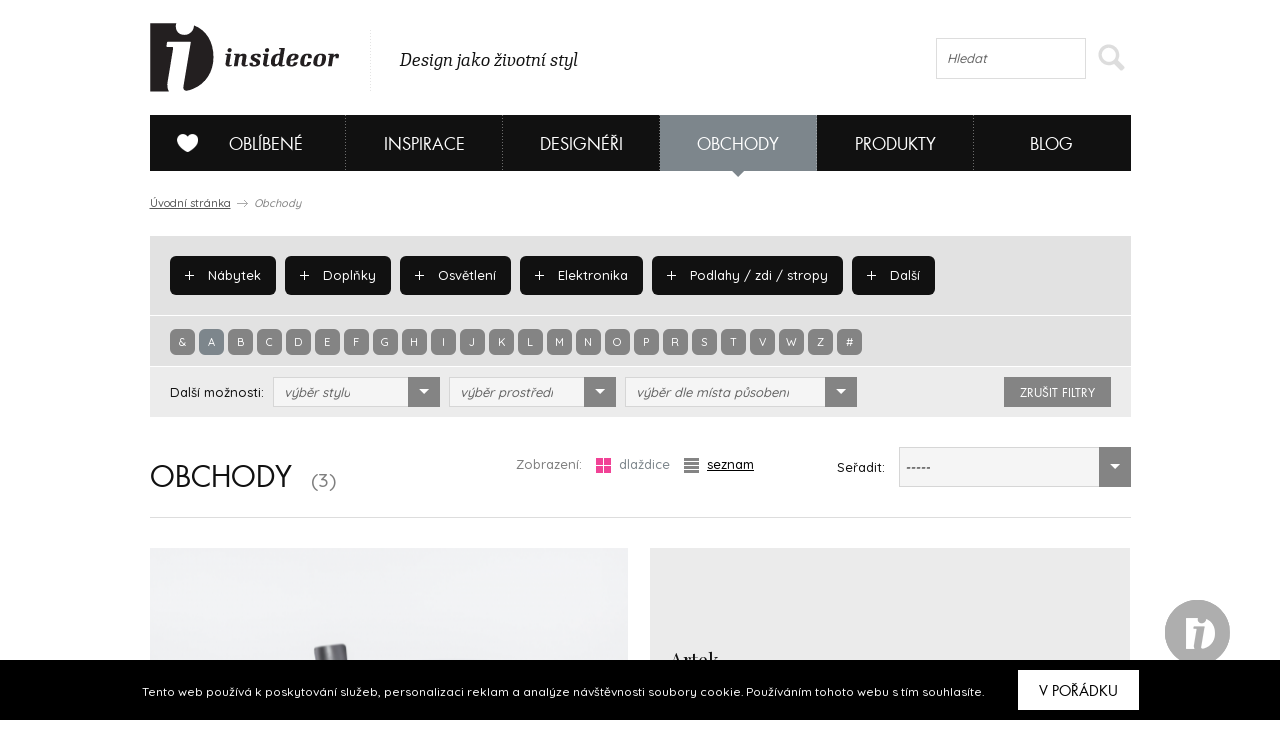

--- FILE ---
content_type: text/html; charset=UTF-8
request_url: https://www.insidecor.cz/obchody/?alphabet=a
body_size: 9903
content:
<!DOCTYPE html>
<!--[if lt IE 7 ]><html lang="cs" class="ie6 no-js"> <![endif]-->
<!--[if lt IE 8 ]><html lang="cs" class="ie7 no-js"> <![endif]-->
<!--[if lt IE 9 ]><html lang="cs" class="ie8 no-js"> <![endif]-->
<!--[if lt IE 10 ]><html lang="cs" class="ie9 no-js"> <![endif]-->
<!--[if (gt IE 10)|!(IE)]><!--><html lang="cs" class="no-js"><!--<![endif]-->

	  <!-- ///////////////////////////////////////////////////////// -->
<!-- /                                                       / -->
<!-- /  Tvůrce a technický správce prezentace je společnost  / -->
<!-- /  Breezy New Media.                                    / -->
<!-- /  WWW: http://www.breezy.cz                            / -->
<!-- /  GSM: +420 728 82 32 42                               / -->
<!-- /  E-mail: info@breezy.cz                                / -->
<!-- /                                                       / -->
<!-- /  NÁPADY A ŘEŠENÍ, KTERÉ MAJÍ ŠŤÁVU !                  / -->
<!-- /                                                       / -->
<!-- ///////////////////////////////////////////////////////// -->
<head>
  <meta http-equiv="content-type" content="text/html; charset=UTF-8" />
  <meta name="author" content="Insidecor, www.insidecor.cz" />
  <meta name="copyright" content="Breezy 2026" />
  <meta name="robots" content='all, follow' />
      <meta property="og:title" content="Insidecor | Design jako životní styl" />
      <meta property="og:description" content="Insidecor - Design jako životní styl" />
      <meta property="og:image" content="https://www.insidecor.cz/public/images/logo-insidecor.png" />
      <meta property="og:url" content="https://www.insidecor.cz/" />
      <meta property="canonical" content="https://www.insidecor.cz/obchody/" />
        
  <meta name="description" content="Insidecor - Design jako životní styl" />
  <meta name="keywords" content="Interiéry, Design, Nábytek, Bydlení, Architektura, Architekti, Designéři, Bytové, Prodejny nábytku, Inspirace" />
  <meta http-equiv="X-UA-Compatible" content="IE=edge,chrome=1">
  <meta name="viewport" content="width=device-width, initial-scale=1">
  <title>Obchody | Insidecor - Design jako životní styl</title>
  <link rel="shortcut icon" href="https://www.insidecor.cz/public/images/favicon.ico?v=2">
  <script type="text/javascript">
    /* <![CDATA[ */
    var BreezyCMS_URL = 'https://www.insidecor.cz/';
	var is_mobile = false;
    /* ]]> */
  </script>
  
  <!-- Google Tag Manager -->
  <script>(function(w,d,s,l,i){w[l]=w[l]||[];w[l].push({'gtm.start':
  new Date().getTime(),event:'gtm.js'});var f=d.getElementsByTagName(s)[0],
  j=d.createElement(s),dl=l!='dataLayer'?'&l='+l:'';j.async=true;j.src=
  'https://www.googletagmanager.com/gtm.js?id='+i+dl;f.parentNode.insertBefore(j,f);
  })(window,document,'script','dataLayer','GTM-57ST7NV');</script>
  
  <script src="https://maps.googleapis.com/maps/api/js?v=3.exp&amp;sensor=false"></script>
  <script type="text/javascript" src="https://www.insidecor.cz//public/js/instagram.js"></script>
          <link href="https://www.insidecor.cz/public/css/cached.css?30112016" rel="stylesheet" type="text/css" />
                <script src="https://www.insidecor.cz/public/js/cached.js?30112016" type="text/javascript"></script>
              <meta property="fb:app_id" content="1422019994684038">
   <script>(function(d, s, id) {
        var js, fjs = d.getElementsByTagName(s)[0];
        if (d.getElementById(id)) return;
        js = d.createElement(s); js.id = id;
        js.src = "//connect.facebook.net/en_US/all.js#xfbml=1&appId=1422019994684038";
        fjs.parentNode.insertBefore(js, fjs);
      }(document, 'script', 'facebook-jssdk'));</script>
      <link rel="author" href="https://www.breezy.cz/kontakt" title="Autoři webu - kontakt" />

  <script src="https://www.insidecor.cz/public/js/ga.js" type="text/javascript"></script>

<script type="text/javascript">
  <!--
  _ga.create('UA-43462539-1', '.insidecor.cz');
  _gaq.push(['_trackPageview']);
  //-->
</script></head>
	<body class="section-contractors">
  <!-- cookies msg -->
      <div class="stripe_cookies">
      <p>Tento web používá k poskytování služeb, personalizaci reklam a analýze návštěvnosti soubory cookie. Používáním tohoto webu s tím souhlasíte.</p>
      <a href="" class="close_cookie btn">V pořádku</a>
    </div>
    <script>


    $(document).ready(function() {
      // cookies message
      $(".close_cookie").click(function(){
        var date = new Date();
        date.setFullYear(date.getFullYear() + 10);
        document.cookie = 'eu-cookies=1; path=/; expires=' + date.toGMTString();
        $(".stripe_cookies").addClass("hide");
         return false;
      });
    });
    $(function () {
	  $('.pinterest__share').children().addClass('ico ico-pin');
});
  </script>

		<div id="wrap-main">
          
      <header>
        <div id="header">  
                      <div><a href="https://www.insidecor.cz/" id="logo" title="Insidecor"></a></div>
          
          <div id="slogan">
            <p>Design jako životní styl</p>
          </div>
          
          <div id="on-right">
                      
            <div class="search">
              <form action="https://www.insidecor.cz/hledat/" method="get" id="search">
  <fieldset>
    <div class="field">
      <input type="text" id="q" name="q" value="" class="input correct ac_input" placeholder="Hledat" autocomplete="off"  />      <button type="submit">
        <span></span>
      </button>
    </div>
  </fieldset>
</form> 
            </div>
			  
			<div class="mobile-menu">
	<a href="#" class="js-hamburger is-active">
		<svg class="icon icon--hamburger" xmlns="http://www.w3.org/2000/svg" xmlns:xlink="http://www.w3.org/1999/xlink" preserveAspectRatio="xMidYMid" width="26" height="17" viewBox="0 0 26 17">
			<path d="M0.000,17.000 C0.000,17.000 0.000,14.000 0.000,14.000 C0.000,14.000 26.000,14.000 26.000,14.000 C26.000,14.000 26.000,17.000 26.000,17.000 C26.000,17.000 0.000,17.000 0.000,17.000 ZM0.000,7.000 C0.000,7.000 26.000,7.000 26.000,7.000 C26.000,7.000 26.000,10.000 26.000,10.000 C26.000,10.000 0.000,10.000 0.000,10.000 C0.000,10.000 0.000,7.000 0.000,7.000 ZM0.000,0.000 C0.000,0.000 26.000,0.000 26.000,0.000 C26.000,0.000 26.000,3.000 26.000,3.000 C26.000,3.000 0.000,3.000 0.000,3.000 C0.000,3.000 0.000,0.000 0.000,0.000 Z" id="path-1" class="cls-2" fill-rule="evenodd"></path>
		</svg>
		<svg class="icon icon--close" xmlns="http://www.w3.org/2000/svg" xmlns:xlink="http://www.w3.org/1999/xlink" preserveAspectRatio="xMidYMid" width="26" height="26" viewBox="0 0 16 16">
			<path d="M15.997,14.543 C15.997,14.543 14.543,15.997 14.543,15.997 C14.543,15.997 8.000,9.454 8.000,9.454 C8.000,9.454 1.457,15.997 1.457,15.997 C1.457,15.997 0.003,14.543 0.003,14.543 C0.003,14.543 6.546,8.000 6.546,8.000 C6.546,8.000 0.003,1.457 0.003,1.457 C0.003,1.457 1.457,0.003 1.457,0.003 C1.457,0.003 8.000,6.546 8.000,6.546 C8.000,6.546 14.543,0.003 14.543,0.003 C14.543,0.003 15.997,1.457 15.997,1.457 C15.997,1.457 9.454,8.000 9.454,8.000 C9.454,8.000 15.997,14.543 15.997,14.543 Z"></path>
		</svg>
	</a>
</div>          </div>  

          <!--
          <div id="on-right">
            <p><a href="https://www.facebook.com/Insidecor" title="Sledujte nás na facebooku" target="_blank">Sledujte nás na facebooku</a></p>
            <div class="fb-like" data-href="https://www.facebook.com/Insidecor" data-width="auto" data-layout="button_count" data-action="like" data-show-faces="false" data-share="false"></div>
          </div>            
           #on-right -->
        </div>
        <!-- #header -->

        <div id="navigation">
          <nav>
	<ul id="main-menu">
				<li class="section-myid has-submenu" data-section="section-myid has-submenu">
			<a href="https://www.insidecor.cz/prihlaseni/"><span></span>Oblíbené</a>

						<div class="sub-menu">
				<div class="content">
					<div class="column-info">
  <strong class="title">Vytvořte si svou galerii oblíbených</strong>
  <hr class="separate">
  <p class="icon love">Všechno, co se vám na webu insidecoru bude líbit, si přehledně můžete uložit do osobní složky „MŮJ iD”. K výrobkům se tak kdykoliv můžete znovu vrátit.</p>
  <p class="icon msg">Navíc se stanete součástí naší iD komunity: budeme vás jako první informovat o speciálních nabídkách či událostech. Každý měsíc vám také v newsletteru zašleme ty nejpovedenější články.</p>
  <hr class="separate">
  <p><a href="https://www.insidecor.cz/registrace/" class="btn-s open-popup">Zaregistrujte se</a></p>
</div>

<div class="column-login">
  <strong class="title">Přihlášení</strong>
  <hr class="separate">
  <p class="fb-login"><a href="https://www.insidecor.cz/prihlaseni/facebook/redirect/obchody/"><img src="https://www.insidecor.cz/public/images/facebook-login.png" alt="Přihlásit se přes facebook"></a>
  </p>
  <div class="cfx"></div>
  <div class="or"><span>nebo</span></div>
  
  
<form id="users_login_form" method="post">
  <input type="hidden" name="form_id" value="users_login_form" />
  
  <fieldset>
    <div class="control-group">
      <div class="field"><input type="text" id="login_name" name="login_name" value="" class="input correct" placeholder="E-mail"  /></div>    </div>
    <!-- .control-group -->
    
    <div class="control-group">
      <div class="field"><input type="password" id="login_password" name="login_password" value="" class="input correct" placeholder="Heslo"  /></div>    </div>
    <!-- .control-group -->
    
    <div class="checkbox-group">
      <div class="field">
        <label class="inline-checkbox">
          <input type="checkbox" id="remember" name="remember" value="1" class=" correct" checked="checked"  />          Zapamatovat pro příští přihlášení        </label>
      </div>
      <!-- .field -->
    </div>
    <!-- .checkbox-group -->

    <div class="button-group">
      <div class="field">
        <button type="submit">Přihlásit</button>
        <a href="https://www.insidecor.cz/prihlaseni/forgotten_password/" class="open-popup">Zapomenuté heslo</a>
      </div>
      <!-- .field -->
    </div>
    <!-- .button-group -->
  </fieldset>
</form>  
</div>
  				</div>
			</div>
					</li>
				<li class="section-inspiration has-submenu" data-section="section-inspiration has-submenu">
			<a href="https://www.insidecor.cz/inspirace/">Inspirace</a>

						<div class="sub-menu">
				<div class="content">
					<ul class="rows-3">
												<li>
							<a href="https://www.insidecor.cz/inspirace/" title="Všechny inspirace">
								Všechny inspirace								<div class="icon-container">
									<i class="icon-arrow"></i>
								</div>
								
							</a>
						</li>                  
												<li>
							<a href="https://www.insidecor.cz/inspirace/rezidencni-projekty/" title="Rezidenční projekty">
								Rezidenční projekty								<div class="icon-container">
									<i class="icon-arrow"></i>
								</div>
								
							</a>
						</li>                  
												<li>
							<a href="https://www.insidecor.cz/inspirace/komercni-projekty/" title="Komerční projekty">
								Komerční projekty								<div class="icon-container">
									<i class="icon-arrow"></i>
								</div>
								
							</a>
						</li>                  
											</ul>

					<div class="intro intro-inspirace">
  <img src="https://www.insidecor.cz/public/images/inspirace-submenu.jpg" alt="iD Karta">


  <div class="info">
    <strong class="title">Inspirace</strong>
    <div class="description">
      <p>Nechte se inspirovat současnými trendy, produkty a realizacemi ze světa interiérového designu.</p>
    </div>
    <a href="https://www.insidecor.cz/inspirace/">Všechny inspirace <i class="icon-more-small circle smaller"></i></a>
  </div>   
</div>
				</div>
			</div>
					</li>
				<li class="section-designers has-submenu" data-section="section-designers has-submenu">
			<a href="https://www.insidecor.cz/designeri/">Designéři</a>

						<div class="sub-menu">
				<div class="content">
					<ul class="rows-5">
												<li>
							<a href="https://www.insidecor.cz/designeri/" title="Všichni designéři">
								Všichni designéři								<div class="icon-container">
									<i class="icon-arrow"></i>
								</div>
								
							</a>
						</li>                  
												<li>
							<a href="https://www.insidecor.cz/designeri/interierovy-design/" title="Interiérový design">
								Interiérový design								<div class="icon-container">
									<i class="icon-arrow"></i>
								</div>
								
							</a>
						</li>                  
												<li>
							<a href="https://www.insidecor.cz/designeri/architektura/" title="Architektura">
								Architektura								<div class="icon-container">
									<i class="icon-arrow"></i>
								</div>
								
							</a>
						</li>                  
												<li>
							<a href="https://www.insidecor.cz/designeri/produktovy-design/" title="Produktový design">
								Produktový design								<div class="icon-container">
									<i class="icon-arrow"></i>
								</div>
								
							</a>
						</li>                  
												<li>
							<a href="https://www.insidecor.cz/designeri/umeni/" title="Umění">
								Umění								<div class="icon-container">
									<i class="icon-arrow"></i>
								</div>
								
							</a>
						</li>                  
											</ul>

					<div class="intro intro-designeri">
  <img src="https://www.insidecor.cz/public/images/designeri-submenu.jpg" alt="iD Karta">


  <div class="info">
    <strong class="title">Designéři</strong>
    <div class="description">
      <p>Zamilujte si svého designéra a hledejte inspiraci, nápady a rady, které se shodují s Vašimi představami.</p>
    </div>
    <a href="https://www.insidecor.cz/designeri/">Všichni designéři <i class="icon-more-small circle smaller"></i></a>
  </div>   
</div>
				</div>
			</div>
					</li>
				<li class="section-contractors has-submenu active" data-section="section-contractors has-submenu">
			<a href="https://www.insidecor.cz/obchody/">Obchody</a>

						<div class="sub-menu">
				<div class="content">
					<ul class="rows-7">
												<li>
							<a href="https://www.insidecor.cz/obchody/" title="Všechny obchody">
								Všechny obchody								<div class="icon-container">
									<i class="icon-arrow"></i>
								</div>
								
							</a>
						</li>                  
												<li>
							<a href="https://www.insidecor.cz/obchody/nabytek/" title="Nábytek">
								Nábytek								<div class="icon-container">
									<i class="icon-arrow"></i>
								</div>
								
							</a>
						</li>                  
												<li>
							<a href="https://www.insidecor.cz/obchody/doplnky/" title="Doplňky">
								Doplňky								<div class="icon-container">
									<i class="icon-arrow"></i>
								</div>
								
							</a>
						</li>                  
												<li>
							<a href="https://www.insidecor.cz/obchody/osvetleni/" title="Osvětlení">
								Osvětlení								<div class="icon-container">
									<i class="icon-arrow"></i>
								</div>
								
							</a>
						</li>                  
												<li>
							<a href="https://www.insidecor.cz/obchody/elektronika/" title="Elektronika">
								Elektronika								<div class="icon-container">
									<i class="icon-arrow"></i>
								</div>
								
							</a>
						</li>                  
												<li>
							<a href="https://www.insidecor.cz/obchody/podlahy-zdi-stropy/" title="Podlahy / zdi / stropy">
								Podlahy / zdi / stropy								<div class="icon-container">
									<i class="icon-arrow"></i>
								</div>
								
							</a>
						</li>                  
												<li>
							<a href="https://www.insidecor.cz/obchody/dalsi/" title="Další">
								Další								<div class="icon-container">
									<i class="icon-arrow"></i>
								</div>
								
							</a>
						</li>                  
											</ul>

					<div class="intro intro-obchody">
  <img src="https://www.insidecor.cz/public/images/obchody-submenu.jpg" alt="iD Karta">


  <div class="info">
    <strong class="title">Obchody</strong>
    <div class="description">
      <p>Najděte si své oblíbené obchody a udělejte si ucelený přehled o tom, co se nabízí na českém trhu v oblasti interiérového designu.</p>
    </div>
    <a href="https://www.insidecor.cz/obchody/">Všechny obchody <i class="icon-more-small circle smaller"></i></a>
  </div>   
</div>
				</div>
			</div>
					</li>
				<li class="section-products has-submenu" data-section="section-products has-submenu">
			<a href="https://www.insidecor.cz/produkty/">Produkty</a>

						<div class="sub-menu">
				<div class="content">
					<ul class="rows-7">
												<li>
							<a href="https://www.insidecor.cz/produkty/" title="Všechny produkty">
								Všechny produkty								<div class="icon-container">
									<i class="icon-arrow"></i>
								</div>
								
							</a>
						</li>                  
												<li>
							<a href="https://www.insidecor.cz/produkty/nabytek/" title="Nábytek">
								Nábytek								<div class="icon-container">
									<i class="icon-arrow"></i>
								</div>
								
							</a>
						</li>                  
												<li>
							<a href="https://www.insidecor.cz/produkty/doplnky-1/" title="Doplňky">
								Doplňky								<div class="icon-container">
									<i class="icon-arrow"></i>
								</div>
								
							</a>
						</li>                  
												<li>
							<a href="https://www.insidecor.cz/produkty/osvetleni-1/" title="Osvětlení">
								Osvětlení								<div class="icon-container">
									<i class="icon-arrow"></i>
								</div>
								
							</a>
						</li>                  
												<li>
							<a href="https://www.insidecor.cz/produkty/elektronika-1/" title="Elektronika">
								Elektronika								<div class="icon-container">
									<i class="icon-arrow"></i>
								</div>
								
							</a>
						</li>                  
												<li>
							<a href="https://www.insidecor.cz/produkty/podlahy-zdi-stropy/" title="Podlahy / zdi / stropy">
								Podlahy / zdi / stropy								<div class="icon-container">
									<i class="icon-arrow"></i>
								</div>
								
							</a>
						</li>                  
												<li>
							<a href="https://www.insidecor.cz/produkty/dalsi/" title="Další">
								Další								<div class="icon-container">
									<i class="icon-arrow"></i>
								</div>
								
							</a>
						</li>                  
											</ul>

					<div class="intro intro-produkty">
  <img src="https://www.insidecor.cz/public/images/produkty-submenu.jpg" alt="iD Karta">


  <div class="info">
    <strong class="title">Produkty</strong>
    <div class="description">
      <p>Vyberte si ze široké škály produktů a my Vám poskytneme potřebné informace, které Vás k nim dovedou.</p>
    </div>
    <a href="https://www.insidecor.cz/produkty/">Všechny produkty <i class="icon-more-small circle smaller"></i></a>
  </div>   
</div>
				</div>
			</div>
					</li>
				<li class="section-blog has-submenu" data-section="section-blog has-submenu">
			<a href="https://www.insidecor.cz/blog/">Blog</a>

						<div class="sub-menu">
				<div class="content">
					<ul class="rows-6">
												<li>
							<a href="https://www.insidecor.cz/blog/" title="Všechny články">
								Všechny články								<div class="icon-container">
									<i class="icon-arrow"></i>
								</div>
								
							</a>
						</li>                  
												<li>
							<a href="https://www.insidecor.cz/blog/inspirace/" title="Inspirace">
								Inspirace								<div class="icon-container">
									<i class="icon-arrow"></i>
								</div>
								
							</a>
						</li>                  
												<li>
							<a href="https://www.insidecor.cz/blog/produkty/" title="Produkty">
								Produkty								<div class="icon-container">
									<i class="icon-arrow"></i>
								</div>
								
							</a>
						</li>                  
												<li>
							<a href="https://www.insidecor.cz/blog/designeri/" title="Designéři">
								Designéři								<div class="icon-container">
									<i class="icon-arrow"></i>
								</div>
								
							</a>
						</li>                  
												<li>
							<a href="https://www.insidecor.cz/blog/udalosti/" title="Události">
								Události								<div class="icon-container">
									<i class="icon-arrow"></i>
								</div>
								
							</a>
						</li>                  
												<li>
							<a href="https://www.insidecor.cz/blog/design-tour/" title="Design tour">
								Design tour								<div class="icon-container">
									<i class="icon-arrow"></i>
								</div>
								
							</a>
						</li>                  
											</ul>

					<a href="https://www.insidecor.cz/blog/rok-2020-byla-lekce-co-jsme-se-diky-ni-naucili/" class="update-number-of-clicks" data-update-number-of-clicks-url="https://www.insidecor.cz/number_of_clicks/update/propagation_week_tip/489/"><img src="https://www.insidecor.cz/public/content-images/cz/article/00-insidecor-themes-2021_menu.png" alt="Rok 2020 byla lekce. Co jsme se díky ní naučili?"></a>

<div class="info">
  <strong class="title">Rok 2020 byla lekce. Co jsme se díky ní naučili?</strong>

  <div class="description">
    <p>V roce 2021 se toho o sobě můžete dozvědět ještě víc.
Na insidecor se zaměříme mimo jiné také na to, jak různé osobnosti smýšlí o svém domově. Je jen na vás, abyste...</p>
    
      </div>
  <!-- .description -->

  <a href="https://www.insidecor.cz/blog/rok-2020-byla-lekce-co-jsme-se-diky-ni-naucili/" class="update-number-of-clicks" data-update-number-of-clicks-url="https://www.insidecor.cz/number_of_clicks/update/propagation_week_tip/489/" title=" článku">
     článku<i class="icon-more-small circle smaller"></i>
  </a>

</div>
<!-- .info -->				</div>
			</div>
					</li>
			</ul>
	<!-- #main-menu  -->
	<div class="clearfix"></div>
</nav>
        </div>
        <!-- #navigation -->

      </header>
      
      
            
      <section>
        <div id="content">
                      <p class="breadcrumb">
  <a href="https://www.insidecor.cz/" title="Úvodní stránka">Úvodní stránka</a>
  <i class="icon-breadcrumb-sep"></i>
  
    	      <span>Obchody</span>
  	  </p>                  
            <form action="https://www.insidecor.cz/" method="post" class="filter" id="filter_suppliers" data-uri="obchody">
  <fieldset class="primary">
    
                    
      <a href="https://www.insidecor.cz/obchody/nabytek/?alphabet=a" class="badge active" data-uri="nabytek" data-id="13" data-level="1">
        <i class="icon-add"></i> Nábytek      </a>
                    
      <a href="https://www.insidecor.cz/obchody/doplnky/?alphabet=a" class="badge active" data-uri="doplnky" data-id="17" data-level="1">
        <i class="icon-add"></i> Doplňky      </a>
                    
      <a href="https://www.insidecor.cz/obchody/osvetleni/?alphabet=a" class="badge active" data-uri="osvetleni" data-id="14" data-level="1">
        <i class="icon-add"></i> Osvětlení      </a>
                    
      <a href="https://www.insidecor.cz/obchody/elektronika/?alphabet=a" class="badge active" data-uri="elektronika" data-id="16" data-level="1">
        <i class="icon-add"></i> Elektronika      </a>
                    
      <a href="https://www.insidecor.cz/obchody/podlahy-zdi-stropy/?alphabet=a" class="badge active" data-uri="podlahy-zdi-stropy" data-id="81" data-level="1">
        <i class="icon-add"></i> Podlahy / zdi / stropy      </a>
                    
      <a href="https://www.insidecor.cz/obchody/dalsi/?alphabet=a" class="badge active" data-uri="dalsi" data-id="85" data-level="1">
        <i class="icon-add"></i> Další      </a>
        
    <!-- Level 2 - skryty -->
    <i class="icon-next-item" data-level="2"></i>
    <span class="label" data-level="2">Upřesnit:</span>
    
                    
      <a href="https://www.insidecor.cz/obchody/sedaci-nabytek/?alphabet=a" class="badge " data-uri="sedaci-nabytek" data-id="57" data-parent-id="13" data-level="2">
        <i class="icon-add"></i> Sedací nábytek      </a>
                    
      <a href="https://www.insidecor.cz/obchody/stoly/?alphabet=a" class="badge " data-uri="stoly" data-id="58" data-parent-id="13" data-level="2">
        <i class="icon-add"></i> Stoly      </a>
                    
      <a href="https://www.insidecor.cz/obchody/police-skrine/?alphabet=a" class="badge " data-uri="police-skrine" data-id="59" data-parent-id="13" data-level="2">
        <i class="icon-add"></i> Police / skříně      </a>
                    
      <a href="https://www.insidecor.cz/obchody/postele/?alphabet=a" class="badge " data-uri="postele" data-id="60" data-parent-id="13" data-level="2">
        <i class="icon-add"></i> Postele      </a>
                    
      <a href="https://www.insidecor.cz/obchody/vesaky/?alphabet=a" class="badge " data-uri="vesaky" data-id="61" data-parent-id="13" data-level="2">
        <i class="icon-add"></i> Věšáky      </a>
                    
      <a href="https://www.insidecor.cz/obchody/detsky-nabytek/?alphabet=a" class="badge " data-uri="detsky-nabytek" data-id="62" data-parent-id="13" data-level="2">
        <i class="icon-add"></i> Dětský nábytek      </a>
                    
      <a href="https://www.insidecor.cz/obchody/venkovni-nabytek/?alphabet=a" class="badge " data-uri="venkovni-nabytek" data-id="63" data-parent-id="13" data-level="2">
        <i class="icon-add"></i> Venkovní nábytek      </a>
                    
      <a href="https://www.insidecor.cz/obchody/koupelnovy-nabytek/?alphabet=a" class="badge " data-uri="koupelnovy-nabytek" data-id="64" data-parent-id="13" data-level="2">
        <i class="icon-add"></i> Koupelnový nábytek      </a>
                    
      <a href="https://www.insidecor.cz/obchody/kuchynsky-nabytek/?alphabet=a" class="badge " data-uri="kuchynsky-nabytek" data-id="65" data-parent-id="13" data-level="2">
        <i class="icon-add"></i> Kuchyňský nábytek      </a>
                    
      <a href="https://www.insidecor.cz/obchody/dalsi-nabytek/?alphabet=a" class="badge " data-uri="dalsi-nabytek" data-id="66" data-parent-id="13" data-level="2">
        <i class="icon-add"></i> Další nábytek      </a>
                    
      <a href="https://www.insidecor.cz/obchody/obyvaci-pokoj-kancelarske-potreby/?alphabet=a" class="badge " data-uri="obyvaci-pokoj-kancelarske-potreby" data-id="67" data-parent-id="17" data-level="2">
        <i class="icon-add"></i> Obývací pokoj / kancelářské potřeby      </a>
                    
      <a href="https://www.insidecor.cz/obchody/kuchynske-doplnky/?alphabet=a" class="badge " data-uri="kuchynske-doplnky" data-id="71" data-parent-id="17" data-level="2">
        <i class="icon-add"></i> Kuchyňské doplňky      </a>
                    
      <a href="https://www.insidecor.cz/obchody/koupelnove-a-wc-prislusenstvi/?alphabet=a" class="badge " data-uri="koupelnove-a-wc-prislusenstvi" data-id="72" data-parent-id="17" data-level="2">
        <i class="icon-add"></i> Koupelnové a WC příslušenství      </a>
                    
      <a href="https://www.insidecor.cz/obchody/dalsi-doplnky-a-prislusenstvi/?alphabet=a" class="badge " data-uri="dalsi-doplnky-a-prislusenstvi" data-id="74" data-parent-id="17" data-level="2">
        <i class="icon-add"></i> Další doplňky a příslušenství      </a>
                    
      <a href="https://www.insidecor.cz/obchody/dekorativni-osvetleni/?alphabet=a" class="badge " data-uri="dekorativni-osvetleni" data-id="75" data-parent-id="14" data-level="2">
        <i class="icon-add"></i> Dekorativní osvětlení      </a>
                    
      <a href="https://www.insidecor.cz/obchody/technicke-osvetleni/?alphabet=a" class="badge " data-uri="technicke-osvetleni" data-id="76" data-parent-id="14" data-level="2">
        <i class="icon-add"></i> Technické osvětlení      </a>
                    
      <a href="https://www.insidecor.cz/obchody/venkovni-osvetleni/?alphabet=a" class="badge " data-uri="venkovni-osvetleni" data-id="77" data-parent-id="14" data-level="2">
        <i class="icon-add"></i> Venkovní osvětlení      </a>
                    
      <a href="https://www.insidecor.cz/obchody/elektro-instalace/?alphabet=a" class="badge " data-uri="elektro-instalace" data-id="78" data-parent-id="16" data-level="2">
        <i class="icon-add"></i> Elektro instalace      </a>
                    
      <a href="https://www.insidecor.cz/obchody/spotrebice/?alphabet=a" class="badge " data-uri="spotrebice" data-id="80" data-parent-id="16" data-level="2">
        <i class="icon-add"></i> Spotřebiče      </a>
                    
      <a href="https://www.insidecor.cz/obchody/koberce/?alphabet=a" class="badge " data-uri="koberce" data-id="82" data-parent-id="81" data-level="2">
        <i class="icon-add"></i> Koberce      </a>
                    
      <a href="https://www.insidecor.cz/obchody/podlahy/?alphabet=a" class="badge " data-uri="podlahy" data-id="83" data-parent-id="81" data-level="2">
        <i class="icon-add"></i> Podlahy      </a>
                    
      <a href="https://www.insidecor.cz/obchody/tapety-dekorace/?alphabet=a" class="badge " data-uri="tapety-dekorace" data-id="84" data-parent-id="81" data-level="2">
        <i class="icon-add"></i> Tapety / Dekorace      </a>
                    
      <a href="https://www.insidecor.cz/obchody/umeni/?alphabet=a" class="badge " data-uri="umeni" data-id="86" data-parent-id="85" data-level="2">
        <i class="icon-add"></i> Umění      </a>
                    
      <a href="https://www.insidecor.cz/obchody/krb-topeni/?alphabet=a" class="badge " data-uri="krb-topeni" data-id="87" data-parent-id="85" data-level="2">
        <i class="icon-add"></i> Krb / topení      </a>
                    
      <a href="https://www.insidecor.cz/obchody/dvere/?alphabet=a" class="badge " data-uri="dvere" data-id="89" data-parent-id="85" data-level="2">
        <i class="icon-add"></i> Dveře      </a>
                    
      <a href="https://www.insidecor.cz/obchody/textil/?alphabet=a" class="badge " data-uri="textil" data-id="92" data-parent-id="85" data-level="2">
        <i class="icon-add"></i> Textil      </a>
                    
      <a href="https://www.insidecor.cz/obchody/kuchyne/?alphabet=a" class="badge " data-uri="kuchyne" data-id="93" data-parent-id="85" data-level="2">
        <i class="icon-add"></i> Kuchyně      </a>
                    
      <a href="https://www.insidecor.cz/obchody/koupelny/?alphabet=a" class="badge " data-uri="koupelny" data-id="94" data-parent-id="85" data-level="2">
        <i class="icon-add"></i> Koupelny      </a>
                    
      <a href="https://www.insidecor.cz/obchody/zahrada-terasy/?alphabet=a" class="badge " data-uri="zahrada-terasy" data-id="95" data-parent-id="85" data-level="2">
        <i class="icon-add"></i> Zahrada / terasy      </a>
                    
      <a href="https://www.insidecor.cz/obchody/kvetinovy-design/?alphabet=a" class="badge " data-uri="kvetinovy-design" data-id="328" data-parent-id="85" data-level="2">
        <i class="icon-add"></i> Květinový design      </a>
                    
      <a href="https://www.insidecor.cz/obchody/materialy-1/?alphabet=a" class="badge " data-uri="materialy-1" data-id="332" data-parent-id="85" data-level="2">
        <i class="icon-add"></i> Materiály      </a>
        
    <!-- Level 3 - skryty -->
    <i class="icon-next-item" data-level="3"></i>
    <span class="label" data-level="3">Upřesnit:</span>
    
      </fieldset>
  
  <fieldset class="primary smaller alphabet">
                <a href="https://www.insidecor.cz/obchody/?alphabet=%26" data-uri="">&</a>
                <a href="https://www.insidecor.cz/obchody/?alphabet=a" data-uri="a" class="active">a</a>
                <a href="https://www.insidecor.cz/obchody/?alphabet=b" data-uri="b">b</a>
                <a href="https://www.insidecor.cz/obchody/?alphabet=c" data-uri="c">c</a>
                <a href="https://www.insidecor.cz/obchody/?alphabet=d" data-uri="d">d</a>
                <a href="https://www.insidecor.cz/obchody/?alphabet=e" data-uri="e">e</a>
                <a href="https://www.insidecor.cz/obchody/?alphabet=f" data-uri="f">f</a>
                <a href="https://www.insidecor.cz/obchody/?alphabet=g" data-uri="g">g</a>
                <a href="https://www.insidecor.cz/obchody/?alphabet=h" data-uri="h">h</a>
                <a href="https://www.insidecor.cz/obchody/?alphabet=i" data-uri="i">i</a>
                <a href="https://www.insidecor.cz/obchody/?alphabet=j" data-uri="j">j</a>
                <a href="https://www.insidecor.cz/obchody/?alphabet=k" data-uri="k">k</a>
                <a href="https://www.insidecor.cz/obchody/?alphabet=l" data-uri="l">l</a>
                <a href="https://www.insidecor.cz/obchody/?alphabet=m" data-uri="m">m</a>
                <a href="https://www.insidecor.cz/obchody/?alphabet=n" data-uri="n">n</a>
                <a href="https://www.insidecor.cz/obchody/?alphabet=o" data-uri="o">o</a>
                <a href="https://www.insidecor.cz/obchody/?alphabet=p" data-uri="p">p</a>
                <a href="https://www.insidecor.cz/obchody/?alphabet=r" data-uri="r">r</a>
                <a href="https://www.insidecor.cz/obchody/?alphabet=s" data-uri="s">s</a>
                <a href="https://www.insidecor.cz/obchody/?alphabet=t" data-uri="t">t</a>
                <a href="https://www.insidecor.cz/obchody/?alphabet=v" data-uri="v">v</a>
                <a href="https://www.insidecor.cz/obchody/?alphabet=w" data-uri="w">w</a>
                <a href="https://www.insidecor.cz/obchody/?alphabet=z" data-uri="z">z</a>
        
    <a href="https://www.insidecor.cz/obchody/" data-uri="">#</a>
    
  </fieldset>
  
  <fieldset>
    Další možnosti:

    <select name="styl" id="style">
      <option value="">výběr stylu</option>
              <option value="10" data-uri="urbanisticky">urbanistický</option>
              <option value="9" data-uri="minimalisticky">minimalistický</option>
              <option value="8" data-uri="industrialni">industriální</option>
              <option value="7" data-uri="eklekticky">eklektický</option>
              <option value="6" data-uri="klasicky">klasický</option>
              <option value="5" data-uri="retro">retro/vintage</option>
              <option value="4" data-uri="konceptualni">konceptuální</option>
              <option value="2" data-uri="rustikalni">rustikální</option>
              <option value="1" data-uri="moderni">moderní</option>
          </select>
    
    <select name="prostredi" id="space">
      <option value="">výběr prostředí</option>
              <option value="13" data-uri="fasada">fasáda</option>
              <option value="11" data-uri="vchod">vchod</option>
              <option value="4" data-uri="predsin">hala/chodba</option>
              <option value="1" data-uri="obyvaci-pokoj">obývací pokoj</option>
              <option value="7" data-uri="jidelna">jídelna</option>
              <option value="2" data-uri="kuchyn">kuchyně</option>
              <option value="3" data-uri="loznice">ložnice</option>
              <option value="9" data-uri="detsky-pokoj">dětský pokoj</option>
              <option value="6" data-uri="koupelna">koupelna</option>
              <option value="8" data-uri="pracovna">pracovna</option>
              <option value="10" data-uri="schodiste">schodiště</option>
              <option value="5" data-uri="zahrada">zahrada/terasa</option>
              <option value="12" data-uri="okoli-domu">okolí domu</option>
          </select>
    
    <select name="misto" id="place" class="large">
      <option value="">výběr dle místa působení</option>
              <option value="19" data-uri="slovensko">Slovensko</option>
              <option value="18" data-uri="bratislava">Bratislava</option>
              <option value="17" data-uri="brno">Brno</option>
              <option value="16" data-uri="praha-1">Praha</option>
              <option value="15" data-uri="stredocesky-kraj-1">Středočeský kraj</option>
              <option value="14" data-uri="jihocesky-kraj">Jihočeský kraj</option>
              <option value="13" data-uri="plzensky-kraj">Plzeňský kraj</option>
              <option value="12" data-uri="karlovarsky-kraj">Karlovarský kraj</option>
              <option value="11" data-uri="ustecky-kraj">Ústecký kraj</option>
              <option value="10" data-uri="liberecky-kraj">Liberecký kraj</option>
              <option value="9" data-uri="pardubicky-kraj">Pardubický kraj</option>
              <option value="8" data-uri="kraj-vysocina-1">Královohradecký kraj</option>
              <option value="7" data-uri="kraj-vysocina">Kraj Vysočina</option>
              <option value="6" data-uri="jihomoravsky-kraj">Jihomoravský kraj</option>
              <option value="5" data-uri="olomoucky-kraj">Olomoucký kraj</option>
              <option value="4" data-uri="moravskoslezsky-kraj">Moravskoslezský kraj</option>
              <option value="3" data-uri="zlinsky-kraj">Zlínský kraj</option>
              <option value="1" data-uri="praha">Celá ČR</option>
          </select>

    <a href="https://www.insidecor.cz/obchody/" class="btn btn-small reset-filters">zrušit filtry</a>
  </fieldset>
</form>
  <div class="section  grid-list" id="list-items" data-type="suppliers">
    <div class="title-bar">
      <h3>Obchody <small>(3)</small></h3>

      
      <div class="view" id="filter-list-type">
        <span>Zobrazení:</span>
                  <a href="https://www.insidecor.cz/obchody/?alphabet=a" class="active" data-uri="">
            <i class="icon-tile"></i>dlaždice          </a>
                  <a href="https://www.insidecor.cz/obchody/?alphabet=a&zobrazeni=seznam" data-uri="seznam">
            <i class="icon-list"></i>seznam          </a>
              </div>
      <!-- .view -->

      <div class="sort">
        <label>Seřadit:</label>
        <select class="bigger large">
                      <option value="">-----</option>
                      <option value="abecedne-a-z">abecedně od A do Z</option>
                      <option value="abecedne-z-a">abecedně od Z do A</option>
                      <option value="nejnavstevovanejsi">nejnavštěvovanější</option>
                      <option value="nejnovejsi">podle data - od nejnovějších</option>
                      <option value="nejstarsi">podle data - od nejstarších</option>
                  </select>
      </div>
      <!-- .sort -->

    </div>
    <!-- .title-bar -->

    <hr>

          <div class="list" id="list-items-container">
    
                <div class="info-box queue">
    <ul class="dynamic-list image-list" data-col-width="229">
	  		
              <li>
          <a href="https://www.insidecor.cz/obchody/artek/?alphabet=a">
            <img src="https://www.insidecor.cz/public/content-images/cz/supplier/snimek-obrazovky-2020-12-11-v121843_large_2.png" alt="Artek" width="478" height="361">
            <div class="hover-info">
              <span class="more">
                <i class="icon-more circle small"></i>
              </span>
            </div>
          </a>
        </li>
      	      
      <li class="info">
        <a href="https://www.insidecor.cz/obchody/artek/?alphabet=a">
          <div class="content">
            <h3>Artek</h3>

                          <p>                  
                                  <span class="tag">Nábytek</span>
                                  <span class="tag">klasický</span>
                                  <span class="tag">moderní</span>
                                  <span class="tag">hala/chodba</span>
                                  <span class="tag">obývací pokoj</span>
                                  <span class="tag">jídelna</span>
                                  <span class="tag">kuchyně</span>
                                  <span class="tag">ložnice</span>
                                  <span class="tag">dětský pokoj</span>
                                  <span class="tag">pracovna</span>
                                  <span class="tag">Praha</span>
                                  <span class="tag">Celá ČR</span>
                              </p>
                        
          </div>
          <!-- .content -->

          <div class="hover-info">
            <span class="more">
              <i class="icon-more circle small"></i>
            </span>
            
                            <div class="add-to-favorite stacked-icon open-popup" data-href="https://www.insidecor.cz/prihlaseni/?view=favorite&redirect=obchody">
    
    <i class="icon-favorite"></i>
    <i class="icon-favorite-hover"></i>
    <i class="icon-favorite-active"></i>
  </div>
                      </div>

        </a>
      </li>
      
	  	  
          </ul>
  </div>
                <div class="info-box queue">
    <ul class="dynamic-list image-list" data-col-width="229">
	  		
      	      
      <li class="info">
        <a href="https://www.insidecor.cz/obchody/agape/?alphabet=a">
          <div class="content">
            <h3>Agape</h3>

                          <p>                  
                                  <span class="tag">Koupelnový nábytek</span>
                                  <span class="tag">Koupelnové a WC příslušenství</span>
                                  <span class="tag">Koupelny</span>
                                  <span class="tag">moderní</span>
                                  <span class="tag">Praha</span>
                                  <span class="tag">Celá ČR</span>
                              </p>
                        
          </div>
          <!-- .content -->

          <div class="hover-info">
            <span class="more">
              <i class="icon-more circle small"></i>
            </span>
            
                            <div class="add-to-favorite stacked-icon open-popup" data-href="https://www.insidecor.cz/prihlaseni/?view=favorite&redirect=obchody">
    
    <i class="icon-favorite"></i>
    <i class="icon-favorite-hover"></i>
    <i class="icon-favorite-active"></i>
  </div>
                      </div>

        </a>
      </li>
      
	  	  
              <li>
          <a href="https://www.insidecor.cz/obchody/agape/?alphabet=a">
            <img src="https://www.insidecor.cz/public/content-images/cz/supplier/dsc-4581-k_large_2.jpg" alt="Agape"width="478" height="361">
            <div class="hover-info">
              <span class="more">
                <i class="icon-more circle small"></i>
              </span>
            </div>
          </a>
        </li>
          </ul>
  </div>
                <div class="info-box queue">
    <ul class="dynamic-list image-list" data-col-width="229">
	  		
              <li>
          <a href="https://www.insidecor.cz/obchody/agapecasa/?alphabet=a">
            <img src="https://www.insidecor.cz/public/content-images/cz/supplier/agapecasa-eros-triangolare-mg-5291_large_2.jpg" alt="Agapecasa" width="478" height="361">
            <div class="hover-info">
              <span class="more">
                <i class="icon-more circle small"></i>
              </span>
            </div>
          </a>
        </li>
      	      
      <li class="info">
        <a href="https://www.insidecor.cz/obchody/agapecasa/?alphabet=a">
          <div class="content">
            <h3>Agapecasa</h3>

                          <p>                  
                                  <span class="tag">Nábytek</span>
                                  <span class="tag">Sedací nábytek</span>
                                  <span class="tag">Stoly</span>
                                  <span class="tag">Police / skříně</span>
                                  <span class="tag">Doplňky</span>
                                  <span class="tag">moderní</span>
                                  <span class="tag">hala/chodba</span>
                                  <span class="tag">obývací pokoj</span>
                                  <span class="tag">jídelna</span>
                                  <span class="tag">kuchyně</span>
                                  <span class="tag">pracovna</span>
                                  <span class="tag">Praha</span>
                                  <span class="tag">Celá ČR</span>
                              </p>
                        
          </div>
          <!-- .content -->

          <div class="hover-info">
            <span class="more">
              <i class="icon-more circle small"></i>
            </span>
            
                            <div class="add-to-favorite stacked-icon open-popup" data-href="https://www.insidecor.cz/prihlaseni/?view=favorite&redirect=obchody">
    
    <i class="icon-favorite"></i>
    <i class="icon-favorite-hover"></i>
    <i class="icon-favorite-active"></i>
  </div>
                      </div>

        </a>
      </li>
      
	  	  
          </ul>
  </div>
      
          </div>
        <!-- .suppliers-list -->

    <div id="load-more">
	<a href="https://www.insidecor.cz/obchody/?alphabet=a&strana=" class="more list-more-queue" id="suppliers-pagination" data-href="https://www.insidecor.cz/obchody/?alphabet=a&strana={page}" data-next-page="" data-total-pages="1" data-queue="1" data-queue-container="list-items-container" data-visible-items-per-page="6"><i class="icon-load-more circle large"></i></a>
</div>

<script type="text/javascript">
 <!--
 $(function() {
   listMoreFromQueue("suppliers-pagination"); 
 });
 //-->
 </script>  </div>
  <!-- .image-list -->

<hr>
          
          
          
                    
          
          
                  </div>
      </section>
      
      <div id="floated-info-bar">  
  <a href="#" class="stacked-icon go-up">
    <i class="icon-up"></i>
    <i class="icon-up-hover"></i>
    <i class="icon-up"></i>
  </a>

    
  
  <a href="./" class="stacked-icon toggle-info">
    <i class="icon-info"></i>
    <i class="icon-info-hover"></i>
  </a>
</div>
<!-- #floated-info-bar -->    </div>
    
		<!-- footer -->
		<footer>
	<div id="footer">

		<div class="inner">
		
			<div class="bar">
				<div class="float-left">
					<a href="https://www.insidecor.cz/o-projektu/" class="btn">O PROJEKTU</a>
					<a href="https://www.insidecor.cz/kontakt/form_registration/" class="btn open-popup" data-href="https://www.insidecor.cz/kontakt/form_registration/">Napište nám</a>
				</div>

				<p>
					<span>Připojte se k iD komunitě</span>
					<a href="http://facebook.com/insidecor" class="stacked-icon" target="_blank">
						<i class="icon-facebook"></i>
						<i class="icon-facebook-invert"></i>
					</a>
					<a href="http://pinterest.com/insidecor/" class="stacked-icon" target="_blank">
						<i class="icon-pinterest"></i>
						<i class="icon-pinterest-invert"></i>
					</a>
					<a href="https://instagram.com/insidecor/" class="stacked-icon" target="_blank">
						<i class="icon-instagram"></i>
						<i class="icon-instagram-invert"></i>
					</a>	
					<a href="https://www.insidecor.cz/rss/" class="stacked-icon" target="_blank">
						<i class="icon-rss"></i>
						<i class="icon-rss-invert"></i>
					</a>						
				</p>

				<div class="float-right">
										<a href="https://www.insidecor.cz//faq/" class="btn">FAQ</a>
										<a href="./" class="btn close-info">x</a>
				</div>
			</div>
			<!-- .bar -->
				
			<!-- <ul class="columns size-4">
				<li>

					
					<a href="#kontakty">
						<span class="more">
							<i class="icon-more-mini circle mini"></i>
						</span>
					</a>
				</li>
				<li>
					
					
					<a href="#kontakty">
						<span class="more">
							<i class="icon-more-mini circle mini"></i>
						</span>
					</a>
				</li>
				<li>
						
					
					<a href="#kontakty">	
						<span class="more">
							<i class="icon-more-mini circle mini"></i>
						</span>
					</a>
				</li>
				<li>
					
					
					<a href="#kontakty">
						<span class="more">
							<i class="icon-more-mini circle mini"></i>
						</span>
					</a>
				</li>
			</ul> -->

			<div class="copyright">
				<p><a href="https://www.insidecor.cz/provozni-podminky" class="open-popup">Podmínky používání</a></p>
<p>&copy; Insidecor 2013-2019.</p>				<p>ve spolupráci s <a href="http://www.bioport.cz" class="ext">Bioport</a> a <a href="http://www.breezy.cz/" class="ext">Breezy</a></p>
			</div>
			<!-- .copyright -->

		</div>
		<!-- .inner -->

	</div>
	<!-- #footer -->
</footer>		<!-- /footer -->
    
        
    
    
    <div id="fb-root"></div>
    <script>
      window.fbAsyncInit = function() {
        FB.init({
          appId      : '1422019994684038',              
          status     : true,
          xfbml      : true
        });
      };

      (function(d, s, id){
         var js, fjs = d.getElementsByTagName(s)[0];
         if (d.getElementById(id)) {
           return;
         }
         js = d.createElement(s); js.id = id;
         js.src = "//connect.facebook.net/en_US/all.js";
         fjs.parentNode.insertBefore(js, fjs);
       }(document, 'script', 'facebook-jssdk'));
    </script>

    <!--<script type="text/javascript" src="//assets.pinterest.com/js/pinit.js"></script>-->

    <script type="text/javascript">
      window.___gcfg = {lang: 'cs'};

      (function() {
        var po = document.createElement('script'); po.type = 'text/javascript'; po.async = true;
        po.src = 'https://apis.google.com/js/plusone.js';
        var s = document.getElementsByTagName('script')[0]; s.parentNode.insertBefore(po, s);
      })();
    </script>

        
    	<!--
		<a style="display:none;" href="#" data-href="" id = "popup-auto-show-link" class = "open-popup" ></a>

	<script type = "text/javascript">
	  
	  var popupInterval;

	  $(function (){
		popupInterval = window.setInterval(function (){
		  openPopup()
		}, parseInt("") * 1000);
	  });

	  function openPopup(){
		window.clearInterval(popupInterval);
		popupEndOfArticleEnabled = false;

		$('#popup-auto-show-link').attr('href', $('#popup-auto-show-link').data('href'));
		$('#popup-auto-show-link').trigger('click');
	  }
	  
	</script>
	-->
	

        <script type="text/javascript" src="https://www.insidecor.cz//public/js/sameHeight.js"></script>


    <!-- Google Tag Manager (noscript) -->
    <noscript>
      <iframe src="https://www.googletagmanager.com/ns.html?id=GTM-57ST7NV" height="0" width="0" style="display:none;visibility:hidden"></iframe>
    </noscript>
    </body>
</html>